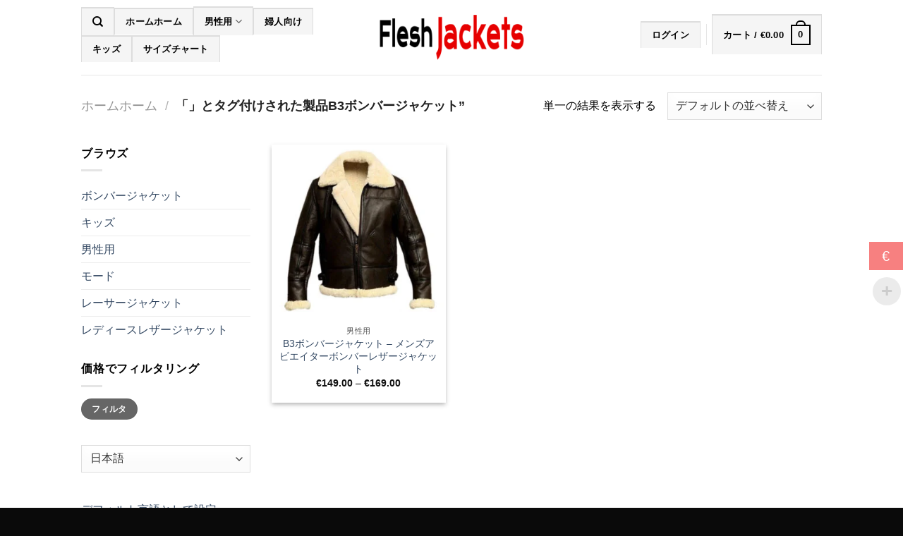

--- FILE ---
content_type: text/html; charset=UTF-8
request_url: https://fleshjacket.com/product-tag/b3-bomber-jacket/?lang=ja
body_size: 25708
content:
<!DOCTYPE html>
<!--[if IE 9 ]><html lang="ja" prefix="og: https://ogp.me/ns#" class="ie9 loading-site no-js"> <![endif]-->
<!--[if IE 8 ]><html lang="ja" prefix="og: https://ogp.me/ns#" class="ie8 loading-site no-js"> <![endif]-->
<!--[if (gte IE 9)|!(IE)]><!--><html lang="ja" prefix="og: https://ogp.me/ns#" class="loading-site no-js" dir="ltr"> <!--<![endif]--><head><script data-no-optimize="1">var litespeed_docref=sessionStorage.getItem("litespeed_docref");litespeed_docref&&(Object.defineProperty(document,"referrer",{get:function(){return litespeed_docref}}),sessionStorage.removeItem("litespeed_docref"));</script>  <script type="litespeed/javascript">!function(f,b,e,v,n,t,s){if(f.fbq)return;n=f.fbq=function(){n.callMethod?n.callMethod.apply(n,arguments):n.queue.push(arguments)};if(!f._fbq)f._fbq=n;n.push=n;n.loaded=!0;n.version='2.0';n.queue=[];t=b.createElement(e);t.async=!0;t.src=v;s=b.getElementsByTagName(e)[0];s.parentNode.insertBefore(t,s)}(window,document,'script','https://connect.facebook.net/en_US/fbevents.js');fbq('init','1992111804469142');fbq('track','PageView')</script> <noscript><img height="1" width="1" style="display:none"
src="https://www.facebook.com/tr?id=1992111804469142&ev=PageView&noscript=1"
/></noscript><meta charset="UTF-8" /><link rel="profile" href="http://gmpg.org/xfn/11" /><link rel="pingback" href="https://fleshjacket.com/xmlrpc.php" /> <script type="litespeed/javascript">(function(html){html.className=html.className.replace(/\bno-js\b/,'js')})(document.documentElement)</script> <style>img:is([sizes="auto" i], [sizes^="auto," i]) { contain-intrinsic-size: 3000px 1500px }</style><meta name="viewport" content="width=device-width, initial-scale=1, maximum-scale=1" /><title>B3 Bomber Jacket Archives - フレッシュジャケット</title><meta name="robots" content="index, follow, max-snippet:-1, max-video-preview:-1, max-image-preview:large"/><link rel="canonical" href="https://fleshjacket.com/product-tag/b3-bomber-jacket/?lang=ja" /><meta property="og:locale" content="ja_JP" /><meta property="og:type" content="article" /><meta property="og:title" content="B3 Bomber Jacket Archives - フレッシュジャケット" /><meta property="og:url" content="https://fleshjacket.com/product-tag/b3-bomber-jacket/" /><meta property="og:site_name" content="フレッシュジャケット" /><meta name="twitter:card" content="summary_large_image" /><meta name="twitter:title" content="B3 Bomber Jacket Archives - フレッシュジャケット" /><meta name="twitter:label1" content="Products" /><meta name="twitter:data1" content="1" /> <script type="application/ld+json" class="rank-math-schema">{"@context":"https://schema.org","@graph":[{"@type":"Organization","@id":"https://fleshjacket.com/#organization","name":"Flesh Jacket"},{"@type":"WebSite","@id":"https://fleshjacket.com/#website","url":"https://fleshjacket.com","name":"Flesh Jacket","publisher":{"@id":"https://fleshjacket.com/#organization"},"inLanguage":"ja"},{"@type":"CollectionPage","@id":"https://fleshjacket.com/product-tag/b3-bomber-jacket/#webpage","url":"https://fleshjacket.com/product-tag/b3-bomber-jacket/","name":"B3 Bomber Jacket Archives - Flesh Jacket","isPartOf":{"@id":"https://fleshjacket.com/#website"},"inLanguage":"ja"}]}</script> <link rel='dns-prefetch' href='//client.crisp.chat' /><link rel='dns-prefetch' href='//cdn.jsdelivr.net' /><link rel='dns-prefetch' href='//fonts.googleapis.com' /><link rel="alternate" type="application/rss+xml" title="フレッシュジャケット &raquo; Feed" href="https://fleshjacket.com/feed/?lang=ja" /><link rel="alternate" type="application/rss+xml" title="フレッシュジャケット &raquo; Comments Feed" href="https://fleshjacket.com/comments/feed/?lang=ja" /><link rel="alternate" type="application/rss+xml" title="フレッシュジャケット &raquo; B3ボンバージャケット 鬼ごっこ Feed" href="https://fleshjacket.com/product-tag/b3-bomber-jacket/feed/?lang=ja" /><link rel="prefetch" href="https://fleshjacket.com/wp-content/themes/flatsome/assets/js/chunk.countup.fe2c1016.js" /><link rel="prefetch" href="https://fleshjacket.com/wp-content/themes/flatsome/assets/js/chunk.sticky-sidebar.a58a6557.js" /><link rel="prefetch" href="https://fleshjacket.com/wp-content/themes/flatsome/assets/js/chunk.tooltips.29144c1c.js" /><link rel="prefetch" href="https://fleshjacket.com/wp-content/themes/flatsome/assets/js/chunk.vendors-popups.947eca5c.js" /><link rel="prefetch" href="https://fleshjacket.com/wp-content/themes/flatsome/assets/js/chunk.vendors-slider.c7f2bd49.js" /><link data-optimized="2" rel="stylesheet" href="https://fleshjacket.com/wp-content/litespeed/css/5384b9fffb74e6294e5fc6c4aaa4fcd9.css?ver=bf1dc" /><style id='classic-theme-styles-inline-css' type='text/css'>/*! This file is auto-generated */
.wp-block-button__link{color:#fff;background-color:#32373c;border-radius:9999px;box-shadow:none;text-decoration:none;padding:calc(.667em + 2px) calc(1.333em + 2px);font-size:1.125em}.wp-block-file__button{background:#32373c;color:#fff;text-decoration:none}</style><style id='woocommerce-inline-inline-css' type='text/css'>.woocommerce form .form-row .required { visibility: visible; }</style><style id='woo-multi-currency-inline-css' type='text/css'>.woo-multi-currency .wmc-list-currencies .wmc-currency.wmc-active,.woo-multi-currency .wmc-list-currencies .wmc-currency:hover {background: #f78080 !important;}
		.woo-multi-currency .wmc-list-currencies .wmc-currency,.woo-multi-currency .wmc-title, .woo-multi-currency.wmc-price-switcher a {background: #212121 !important;}
		.woo-multi-currency .wmc-title, .woo-multi-currency .wmc-list-currencies .wmc-currency span,.woo-multi-currency .wmc-list-currencies .wmc-currency a,.woo-multi-currency.wmc-price-switcher a {color: #ffffff !important;}.woo-multi-currency.wmc-shortcode .wmc-currency{background-color:#ffffff;color:#212121}.woo-multi-currency.wmc-shortcode .wmc-currency.wmc-active,.woo-multi-currency.wmc-shortcode .wmc-current-currency{background-color:#ffffff;color:#212121}.woo-multi-currency.wmc-shortcode.vertical-currency-symbols-circle:not(.wmc-currency-trigger-click) .wmc-currency-wrapper:hover .wmc-sub-currency,.woo-multi-currency.wmc-shortcode.vertical-currency-symbols-circle.wmc-currency-trigger-click .wmc-sub-currency{animation: height_slide 100ms;}@keyframes height_slide {0% {height: 0;} 100% {height: 100%;} }</style><style id='woo-variation-swatches-inline-css' type='text/css'>:root {
--wvs-tick:url("data:image/svg+xml;utf8,%3Csvg filter='drop-shadow(0px 0px 2px rgb(0 0 0 / .8))' xmlns='http://www.w3.org/2000/svg'  viewBox='0 0 30 30'%3E%3Cpath fill='none' stroke='%23ffffff' stroke-linecap='round' stroke-linejoin='round' stroke-width='4' d='M4 16L11 23 27 7'/%3E%3C/svg%3E");

--wvs-cross:url("data:image/svg+xml;utf8,%3Csvg filter='drop-shadow(0px 0px 5px rgb(255 255 255 / .6))' xmlns='http://www.w3.org/2000/svg' width='72px' height='72px' viewBox='0 0 24 24'%3E%3Cpath fill='none' stroke='%23ff0000' stroke-linecap='round' stroke-width='0.6' d='M5 5L19 19M19 5L5 19'/%3E%3C/svg%3E");
--wvs-single-product-item-width:30px;
--wvs-single-product-item-height:30px;
--wvs-single-product-item-font-size:16px}</style><style id='flatsome-main-inline-css' type='text/css'>@font-face {
				font-family: "fl-icons";
				font-display: block;
				src: url(https://fleshjacket.com/wp-content/themes/flatsome/assets/css/icons/fl-icons.eot?v=3.15.7);
				src:
					url(https://fleshjacket.com/wp-content/themes/flatsome/assets/css/icons/fl-icons.eot#iefix?v=3.15.7) format("embedded-opentype"),
					url(https://fleshjacket.com/wp-content/themes/flatsome/assets/css/icons/fl-icons.woff2?v=3.15.7) format("woff2"),
					url(https://fleshjacket.com/wp-content/themes/flatsome/assets/css/icons/fl-icons.ttf?v=3.15.7) format("truetype"),
					url(https://fleshjacket.com/wp-content/themes/flatsome/assets/css/icons/fl-icons.woff?v=3.15.7) format("woff"),
					url(https://fleshjacket.com/wp-content/themes/flatsome/assets/css/icons/fl-icons.svg?v=3.15.7#fl-icons) format("svg");
			}</style> <script type="litespeed/javascript" data-src="https://fleshjacket.com/wp-includes/js/jquery/jquery.min.js" id="jquery-core-js"></script> <script id="wc-add-to-cart-js-extra" type="litespeed/javascript">var wc_add_to_cart_params={"ajax_url":"\/wp-admin\/admin-ajax.php","wc_ajax_url":"\/?wc-ajax=%%endpoint%%","i18n_view_cart":"View cart","cart_url":"https:\/\/fleshjacket.com\/cart\/","is_cart":"","cart_redirect_after_add":"no"}</script> <script id="woocommerce-js-extra" type="litespeed/javascript">var woocommerce_params={"ajax_url":"\/wp-admin\/admin-ajax.php","wc_ajax_url":"\/?wc-ajax=%%endpoint%%","i18n_password_show":"Show password","i18n_password_hide":"Hide password"}</script> <script id="woo-multi-currency-js-extra" type="litespeed/javascript">var wooMultiCurrencyParams={"enableCacheCompatible":"0","ajaxUrl":"https:\/\/fleshjacket.com\/wp-admin\/admin-ajax.php","extra_params":[],"current_currency":"EUR","woo_subscription":""}</script> <link rel="https://api.w.org/" href="https://fleshjacket.com/wp-json/" /><link rel="alternate" title="JSON" type="application/json" href="https://fleshjacket.com/wp-json/wp/v2/product_tag/159?lang=ja" /><link rel="EditURI" type="application/rsd+xml" title="RSD" href="https://fleshjacket.com/xmlrpc.php?rsd" /><meta name="generator" content="WordPress 6.8.3" /> <script type="litespeed/javascript">(function(i,s,o,g,r,a,m){i.GoogleAnalyticsObject=r;i[r]=i[r]||function(){(i[r].q=i[r].q||[]).push(arguments)},i[r].l=1*new Date();a=s.createElement(o),m=s.getElementsByTagName(o)[0];a.async=1;a.src=g;m.parentNode.insertBefore(a,m)})(window,document,'script','https://www.google-analytics.com/analytics.js','ga');ga('create','UA-176823862-1','auto');ga('send','pageview')</script> <link rel="alternate" hreflang="en" href="/product-tag/b3-bomber-jacket/"/><link rel="alternate" hreflang="ja" href="/product-tag/b3-bomber-jacket/?lang=ja"/><style data-context="foundation-flickity-css">/*! Flickity v2.0.2
http://flickity.metafizzy.co
---------------------------------------------- */.flickity-enabled{position:relative}.flickity-enabled:focus{outline:0}.flickity-viewport{overflow:hidden;position:relative;height:100%}.flickity-slider{position:absolute;width:100%;height:100%}.flickity-enabled.is-draggable{-webkit-tap-highlight-color:transparent;tap-highlight-color:transparent;-webkit-user-select:none;-moz-user-select:none;-ms-user-select:none;user-select:none}.flickity-enabled.is-draggable .flickity-viewport{cursor:move;cursor:-webkit-grab;cursor:grab}.flickity-enabled.is-draggable .flickity-viewport.is-pointer-down{cursor:-webkit-grabbing;cursor:grabbing}.flickity-prev-next-button{position:absolute;top:50%;width:44px;height:44px;border:none;border-radius:50%;background:#fff;background:hsla(0,0%,100%,.75);cursor:pointer;-webkit-transform:translateY(-50%);transform:translateY(-50%)}.flickity-prev-next-button:hover{background:#fff}.flickity-prev-next-button:focus{outline:0;box-shadow:0 0 0 5px #09f}.flickity-prev-next-button:active{opacity:.6}.flickity-prev-next-button.previous{left:10px}.flickity-prev-next-button.next{right:10px}.flickity-rtl .flickity-prev-next-button.previous{left:auto;right:10px}.flickity-rtl .flickity-prev-next-button.next{right:auto;left:10px}.flickity-prev-next-button:disabled{opacity:.3;cursor:auto}.flickity-prev-next-button svg{position:absolute;left:20%;top:20%;width:60%;height:60%}.flickity-prev-next-button .arrow{fill:#333}.flickity-page-dots{position:absolute;width:100%;bottom:-25px;padding:0;margin:0;list-style:none;text-align:center;line-height:1}.flickity-rtl .flickity-page-dots{direction:rtl}.flickity-page-dots .dot{display:inline-block;width:10px;height:10px;margin:0 8px;background:#333;border-radius:50%;opacity:.25;cursor:pointer}.flickity-page-dots .dot.is-selected{opacity:1}</style><style data-context="foundation-slideout-css">.slideout-menu{position:fixed;left:0;top:0;bottom:0;right:auto;z-index:0;width:256px;overflow-y:auto;-webkit-overflow-scrolling:touch;display:none}.slideout-menu.pushit-right{left:auto;right:0}.slideout-panel{position:relative;z-index:1;will-change:transform}.slideout-open,.slideout-open .slideout-panel,.slideout-open body{overflow:hidden}.slideout-open .slideout-menu{display:block}.pushit{display:none}</style><!--[if IE]><link rel="stylesheet" type="text/css" href="https://fleshjacket.com/wp-content/themes/flatsome/assets/css/ie-fallback.css"><script src="//cdnjs.cloudflare.com/ajax/libs/html5shiv/3.6.1/html5shiv.js"></script><script>var head = document.getElementsByTagName('head')[0],style = document.createElement('style');style.type = 'text/css';style.styleSheet.cssText = ':before,:after{content:none !important';head.appendChild(style);setTimeout(function(){head.removeChild(style);}, 0);</script><script src="https://fleshjacket.com/wp-content/themes/flatsome/assets/libs/ie-flexibility.js"></script><![endif]-->	<noscript><style>.woocommerce-product-gallery{ opacity: 1 !important; }</style></noscript><link rel="icon" href="https://fleshjacket.com/wp-content/uploads/2020/08/cropped-fav111-32x32.png" sizes="32x32" /><link rel="icon" href="https://fleshjacket.com/wp-content/uploads/2020/08/cropped-fav111-192x192.png" sizes="192x192" /><link rel="apple-touch-icon" href="https://fleshjacket.com/wp-content/uploads/2020/08/cropped-fav111-180x180.png" /><meta name="msapplication-TileImage" content="https://fleshjacket.com/wp-content/uploads/2020/08/cropped-fav111-270x270.png" /><style>.ios7.web-app-mode.has-fixed header{ background-color: rgba(3,122,221,.88);}</style><style id="custom-css" type="text/css">:root {--primary-color: #446084;}.header-main{height: 106px}#logo img{max-height: 106px}#logo{width:208px;}#logo img{padding:10px 0;}.header-bottom{min-height: 55px}.header-top{min-height: 39px}.transparent .header-main{height: 265px}.transparent #logo img{max-height: 265px}.has-transparent + .page-title:first-of-type,.has-transparent + #main > .page-title,.has-transparent + #main > div > .page-title,.has-transparent + #main .page-header-wrapper:first-of-type .page-title{padding-top: 265px;}.header.show-on-scroll,.stuck .header-main{height:70px!important}.stuck #logo img{max-height: 70px!important}.header-bottom {background-color: #f1f1f1}.header-main .nav > li > a{line-height: 16px }.header-wrapper:not(.stuck) .header-main .header-nav{margin-top: -9px }.stuck .header-main .nav > li > a{line-height: 50px }.header-bottom-nav > li > a{line-height: 16px }@media (max-width: 549px) {.header-main{height: 69px}#logo img{max-height: 69px}}.header-top{background-color:#000000!important;}body{font-family:"Lato", sans-serif}body{font-weight: 400}body{color: #000000}.nav > li > a {font-family:"Lato", sans-serif;}.mobile-sidebar-levels-2 .nav > li > ul > li > a {font-family:"Lato", sans-serif;}.nav > li > a {font-weight: 700;}.mobile-sidebar-levels-2 .nav > li > ul > li > a {font-weight: 700;}h1,h2,h3,h4,h5,h6,.heading-font, .off-canvas-center .nav-sidebar.nav-vertical > li > a{font-family: "Lato", sans-serif;}h1,h2,h3,h4,h5,h6,.heading-font,.banner h1,.banner h2{font-weight: 700;}h1,h2,h3,h4,h5,h6,.heading-font{color: #000000;}.alt-font{font-family: "Dancing Script", sans-serif;}.alt-font{font-weight: 400!important;}.header:not(.transparent) .header-nav-main.nav > li > a {color: #000000;}.header:not(.transparent) .header-nav-main.nav > li > a:hover,.header:not(.transparent) .header-nav-main.nav > li.active > a,.header:not(.transparent) .header-nav-main.nav > li.current > a,.header:not(.transparent) .header-nav-main.nav > li > a.active,.header:not(.transparent) .header-nav-main.nav > li > a.current{color: #000000;}.header-nav-main.nav-line-bottom > li > a:before,.header-nav-main.nav-line-grow > li > a:before,.header-nav-main.nav-line > li > a:before,.header-nav-main.nav-box > li > a:hover,.header-nav-main.nav-box > li.active > a,.header-nav-main.nav-pills > li > a:hover,.header-nav-main.nav-pills > li.active > a{color:#FFF!important;background-color: #000000;}ins .woocommerce-Price-amount { color: #ec0303; }@media screen and (min-width: 550px){.products .box-vertical .box-image{min-width: 300px!important;width: 300px!important;}}.header-main .social-icons,.header-main .cart-icon strong,.header-main .menu-title,.header-main .header-button > .button.is-outline,.header-main .nav > li > a > i:not(.icon-angle-down){color: #000000!important;}.header-main .header-button > .button.is-outline,.header-main .cart-icon strong:after,.header-main .cart-icon strong{border-color: #000000!important;}.header-main .header-button > .button:not(.is-outline){background-color: #000000!important;}.header-main .current-dropdown .cart-icon strong,.header-main .header-button > .button:hover,.header-main .header-button > .button:hover i,.header-main .header-button > .button:hover span{color:#FFF!important;}.header-main .menu-title:hover,.header-main .social-icons a:hover,.header-main .header-button > .button.is-outline:hover,.header-main .nav > li > a:hover > i:not(.icon-angle-down){color: #bcbcbc!important;}.header-main .current-dropdown .cart-icon strong,.header-main .header-button > .button:hover{background-color: #bcbcbc!important;}.header-main .current-dropdown .cart-icon strong:after,.header-main .current-dropdown .cart-icon strong,.header-main .header-button > .button:hover{border-color: #bcbcbc!important;}.footer-2{background-image: url('https://fleshjacket.com/wp-content/uploads/2020/08/photo_backgrounds_textures_app04.jpg');}.footer-2{background-color: #0a0a0a}.absolute-footer, html{background-color: #0a0a0a}.label-new.menu-item > a:after{content:"New";}.label-hot.menu-item > a:after{content:"Hot";}.label-sale.menu-item > a:after{content:"Sale";}.label-popular.menu-item > a:after{content:"Popular";}</style><meta name="translation-stats" content='{"total_phrases":160,"translated_phrases":145,"human_translated_phrases":null,"hidden_phrases":33,"hidden_translated_phrases":33,"hidden_translateable_phrases":null,"meta_phrases":24,"meta_translated_phrases":10,"time":null}'/></head><body class="archive tax-product_tag term-b3-bomber-jacket term-159 wp-theme-flatsome theme-flatsome woocommerce woocommerce-page woocommerce-no-js woocommerce-multi-currency-EUR woo-variation-swatches wvs-behavior-blur wvs-theme-flatsome wvs-show-label wvs-tooltip full-width lightbox nav-dropdown-has-arrow nav-dropdown-has-shadow nav-dropdown-has-border parallax-mobile"><a class="skip-link screen-reader-text" href="#main">コンテンツにスキップ</a><div id="wrapper"><header id="header" class="header has-sticky sticky-jump"><div class="header-wrapper"><div id="masthead" class="header-main show-logo-center"><div class="header-inner flex-row container logo-center medium-logo-center" role="navigation"><div id="logo" class="flex-col logo"><a href="https://fleshjacket.com/?lang=ja" title="フレッシュジャケット - セレブのレザージャケットとファッションレザージャケット" rel="home" data-wpel-link="internal">
<img data-lazyloaded="1" src="[data-uri]" width="500" height="156" data-src="https://fleshjacket.com/wp-content/uploads/2020/08/flesh-jackets-logo1.png" class="header_logo header-logo" alt="フレッシュジャケット"/><img data-lazyloaded="1" src="[data-uri]" width="500" height="156" data-src="https://fleshjacket.com/wp-content/uploads/2020/08/flesh-jackets-logo1.png" class="header-logo-dark" alt="フレッシュジャケット"/></a></div><div class="flex-col show-for-medium flex-left"><ul class="mobile-nav nav nav-left "><li class="nav-icon has-icon">
<a href="#" data-open="#main-menu" data-pos="left" data-bg="main-menu-overlay" data-color="" class="is-small" aria-label="Menu" aria-controls="main-menu" aria-expanded="false">
<i class="icon-menu" ></i>
</a></li></ul></div><div class="flex-col hide-for-medium flex-left
"><ul class="header-nav header-nav-main nav nav-left  nav-tabs nav-uppercase" ><li class="header-search header-search-dropdown has-icon has-dropdown menu-item-has-children">
<a href="#" aria-label="Search" class="is-small"><i class="icon-search" ></i></a><ul class="nav-dropdown nav-dropdown-default"><li class="header-search-form search-form html relative has-icon"><div class="header-search-form-wrapper"><div class="searchform-wrapper ux-search-box relative is-normal"><form role="search" method="get" class="searchform" action="https://fleshjacket.com/"><div class="flex-row relative"><div class="flex-col flex-grow">
<label class="screen-reader-text" for="woocommerce-product-search-field-0">検索する:</label>
<input type="search" id="woocommerce-product-search-field-0" class="search-field mb-0" placeholder="Search&hellip;" value="探す" name="s" />
<input type="hidden" name="post_type" value="product" /></div><div class="flex-col">
<button type="submit" value="Search" class="ux-search-submit submit-button secondary button icon mb-0" aria-label="Submit">
<i class="icon-search" ></i>			</button></div></div><div class="live-search-results text-left z-top"></div></form></div></div></li></ul></li><li id="menu-item-249" class="menu-item menu-item-type-post_type menu-item-object-page menu-item-home menu-item-249 menu-item-design-default"><a href="https://fleshjacket.com/?lang=ja" class="nav-top-link" data-wpel-link="internal">ホームホーム</a></li><li id="menu-item-286" class="menu-item menu-item-type-custom menu-item-object-custom menu-item-has-children menu-item-286 menu-item-design-default has-dropdown"><a href="https://fleshjacket.com/product-category/mens/?lang=ja" class="nav-top-link" data-wpel-link="internal">男性用<i class="icon-angle-down" ></i></a><ul class="sub-menu nav-dropdown nav-dropdown-default"><li id="menu-item-715" class="menu-item menu-item-type-custom menu-item-object-custom menu-item-715"><a href="https://fleshjacket.com/product-category/movies-jacket/?lang=ja" data-wpel-link="internal">MOVIES JACKET</a></li><li id="menu-item-4407" class="menu-item menu-item-type-custom menu-item-object-custom menu-item-4407"><a href="https://fleshjacket.com/product-category/bomber/?lang=ja" data-wpel-link="internal">ボンバージャケット</a></li><li id="menu-item-1576" class="menu-item menu-item-type-custom menu-item-object-custom menu-item-1576"><a href="https://fleshjacket.com/product-category/mens/fashion/?lang=ja" data-wpel-link="internal">ファッション</a></li><li id="menu-item-1575" class="menu-item menu-item-type-custom menu-item-object-custom menu-item-1575"><a href="https://fleshjacket.com/product-category/mens/biker/?lang=ja" data-wpel-link="internal">バイカー</a></li></ul></li><li id="menu-item-3450" class="menu-item menu-item-type-custom menu-item-object-custom menu-item-3450 menu-item-design-default"><a href="https://fleshjacket.com/product-category/womens-leather-jacket/?lang=ja" class="nav-top-link" data-wpel-link="internal">婦人向け</a></li><li id="menu-item-287" class="menu-item menu-item-type-custom menu-item-object-custom menu-item-287 menu-item-design-default"><a href="https://fleshjacket.com/product-category/kids/?lang=ja" class="nav-top-link" data-wpel-link="internal">キッズ</a></li><li id="menu-item-288" class="menu-item menu-item-type-custom menu-item-object-custom menu-item-288 menu-item-design-default"><a href="https://fleshjacket.com/size-chart/?lang=ja" class="nav-top-link" data-wpel-link="internal">サイズチャート</a></li></ul></div><div class="flex-col hide-for-medium flex-right"><ul class="header-nav header-nav-main nav nav-right  nav-tabs nav-uppercase"><li class="account-item has-icon
"
><a href="https://fleshjacket.com/my-account/?lang=ja"
class="nav-top-link nav-top-not-logged-in "
data-open="#login-form-popup"  >
<span>
ログイン      </span>
</a></li><li class="header-divider"></li><li class="cart-item has-icon has-dropdown"><a href="https://fleshjacket.com/cart/?lang=ja" title="カート" class="header-cart-link is-small" data-wpel-link="internal"><span class="header-cart-title">
カート   /      <span class="cart-price"><span class="woocommerce-Price-amount amount"><span class="woocommerce-Price-currencySymbol">&euro;</span>0.00</span></span>
</span><span class="cart-icon image-icon">
<strong>0</strong>
</span>
</a><ul class="nav-dropdown nav-dropdown-default"><li class="html widget_shopping_cart"><div class="widget_shopping_cart_content"><p class="woocommerce-mini-cart__empty-message">カートに商品がありません.</p></div></li></ul></li></ul></div><div class="flex-col show-for-medium flex-right"><ul class="mobile-nav nav nav-right "><li class="cart-item has-icon"><a href="https://fleshjacket.com/cart/?lang=ja" class="header-cart-link off-canvas-toggle nav-top-link is-small" data-open="#cart-popup" data-class="off-canvas-cart" title="カート" data-pos="right" data-wpel-link="internal">
<span class="cart-icon image-icon">
<strong>0</strong>
</span>
</a><div id="cart-popup" class="mfp-hide widget_shopping_cart"><div class="cart-popup-inner inner-padding"><div class="cart-popup-title text-center"><h4 class="uppercase">カート</h4><div class="is-divider"></div></div><div class="widget_shopping_cart_content"><p class="woocommerce-mini-cart__empty-message">カートに商品がありません.</p></div><div class="cart-sidebar-content relative"></div></div></div></li></ul></div></div><div class="container"><div class="top-divider full-width"></div></div></div><div class="header-bg-container fill"><div class="header-bg-image fill"></div><div class="header-bg-color fill"></div></div></div></header><div class="shop-page-title category-page-title page-title "><div class="page-title-inner flex-row  medium-flex-wrap container"><div class="flex-col flex-grow medium-text-center"><div class="is-large"><nav class="woocommerce-breadcrumb breadcrumbs uppercase"><a href="https://fleshjacket.com?lang=ja" data-wpel-link="internal">ホームホーム</a> <span class="divider">&#47;</span> 「」とタグ付けされた製品B3ボンバージャケット&rdquo;</nav></div><div class="category-filtering category-filter-row show-for-medium">
<a href="#" data-open="#shop-sidebar" data-visible-after="true" data-pos="left" class="filter-button uppercase plain">
<i class="icon-equalizer"></i>
<strong>フィルタ</strong>
</a><div class="inline-block"></div></div></div><div class="flex-col medium-text-center"><p class="woocommerce-result-count hide-for-medium">
単一の結果を表示する</p><form class="woocommerce-ordering" method="get">
<select
name="orderby"
class="orderby"
aria-label="Shop order"
><option value="menu_order"  selected='selected'>デフォルトの並べ替え</option><option value="popularity" >人気で並べ替え</option><option value="rating" >平均評価で並べ替え</option><option value="date" >最新で並べ替え</option><option value="price" >価格で並べ替え: 低から高</option><option value="price-desc" >価格で並べ替え: 高から低</option>
</select>
<input type="hidden" name="paged" value="1" />
<input type="hidden" name="lang" value="ja" /></form></div></div></div><main id="main" class=""><div class="row category-page-row"><div class="col large-3 hide-for-medium "><div id="shop-sidebar" class="sidebar-inner col-inner"><aside id="woocommerce_product_categories-13" class="widget woocommerce widget_product_categories"><span class="widget-title shop-sidebar">ブラウズ</span><div class="is-divider small"></div><ul class="product-categories"><li class="cat-item cat-item-141"><a href="https://fleshjacket.com/product-category/bomber/?lang=ja" data-wpel-link="internal">ボンバージャケット</a></li><li class="cat-item cat-item-68"><a href="https://fleshjacket.com/product-category/kids/?lang=ja" data-wpel-link="internal">キッズ</a></li><li class="cat-item cat-item-15 cat-parent"><a href="https://fleshjacket.com/product-category/mens/?lang=ja" data-wpel-link="internal">男性用</a><ul class='children'><li class="cat-item cat-item-70"><a href="https://fleshjacket.com/product-category/mens/biker/?lang=ja" data-wpel-link="internal">バイカージャケット</a></li><li class="cat-item cat-item-69"><a href="https://fleshjacket.com/product-category/mens/fashion/?lang=ja" data-wpel-link="internal">ファッションジャケット</a></li><li class="cat-item cat-item-105"><a href="https://fleshjacket.com/product-category/mens/movies-jacket/?lang=ja" data-wpel-link="internal">MOVIES JACKET</a></li></ul></li><li class="cat-item cat-item-163"><a href="https://fleshjacket.com/product-category/mode/?lang=ja" data-wpel-link="internal">モード</a></li><li class="cat-item cat-item-143"><a href="https://fleshjacket.com/product-category/racer-jacket/?lang=ja" data-wpel-link="internal">レーサージャケット</a></li><li class="cat-item cat-item-173"><a href="https://fleshjacket.com/product-category/womens-leather-jacket/?lang=ja" data-wpel-link="internal">レディースレザージャケット</a></li></ul></aside><aside id="woocommerce_price_filter-9" class="widget woocommerce widget_price_filter"><span class="widget-title shop-sidebar">価格でフィルタリング</span><div class="is-divider small"></div><form method="get" action="https://fleshjacket.com/product-tag/b3-bomber-jacket/"><div class="price_slider_wrapper"><div class="price_slider" style="display:none;"></div><div class="price_slider_amount" data-step="10">
<label class="screen-reader-text" for="min_price">最低価格</label>
<input type="text" id="min_price" name="min_price" value="最低価格" data-min="140" placeholder="Min price" />
<label class="screen-reader-text" for="max_price">最高価格</label>
<input type="text" id="max_price" name="max_price" value="最高価格" data-max="170" placeholder="Max price" />
<button type="submit" class="button">フィルタ</button><div class="price_label" style="display:none;">
価格: <span class="from"></span> &mdash; <span class="to"></span></div>
<input type="hidden" name="lang" value="ja" /><div class="clear"></div></div></div></form></aside><aside id="transposh-2" class="widget widget_transposh"><span class="no_translate"><select name="lang" onchange="document.location.href=this.options[this.selectedIndex].value;"><option value="/product-tag/b3-bomber-jacket/">English</option><option value="/product-tag/b3-bomber-jacket/?lang=nl">Nederlands</option><option value="/product-tag/b3-bomber-jacket/?lang=de">Deutsch</option><option value="/product-tag/b3-bomber-jacket/?lang=fr">Français</option><option value="/product-tag/b3-bomber-jacket/?lang=ja" selected="selected">日本語</option></select><br/></span><a id="tr_setdeflang0" class="tr_setdeflang" onClick="return false;" href="https://fleshjacket.com/wp-admin/admin-ajax.php?action=tp_cookie_bck" data-wpel-link="internal">デフォルト言語として設定</a><br/><input aria-label="Edit Translation" type="checkbox" name="tpedit" value="1"  onclick="document.location.href='/product-tag/b3-bomber-jacket/?tpedit=1&lang=ja';"/>&nbsp;翻訳の編集<div id="tr_credit0">沿って <a href="http://transposh.org/ja/" data-wpel-link="external" rel="external noopener noreferrer"><img data-lazyloaded="1" src="[data-uri]" height="16" width="16" data-src="/wp-content/plugins/transposh-translation-filter-for-wordpress/img/tplogo.png" style="padding:1px;border:0;box-shadow:0 0;border-radius:0" title="トランスポッシュ - ワードプレスの翻訳プラグイン" alt="Transposh - translation plugin for wordpress"/></a></div></aside></div></div><div class="col large-9"><div class="shop-container"><div class="woocommerce-notices-wrapper"></div><div class="products row row-small large-columns-3 medium-columns-3 small-columns-2 has-shadow row-box-shadow-2 row-box-shadow-5-hover equalize-box"><div class="product-small col has-hover product type-product post-2903 status-publish first instock product_cat-mens product_cat-bomber product_cat-movies-jacket product_tag-b3-bomber-jacket has-post-thumbnail shipping-taxable purchasable product-type-variable has-default-attributes"><div class="col-inner"><div class="badge-container absolute left top z-1"></div><div class="product-small box "><div class="box-image"><div class="image-zoom_in">
<a href="https://fleshjacket.com/product/b3-bomber-jacket/?lang=ja" aria-label="B3 Bomber Jacket - Mens Aviator Bomber Leather Jacket" data-wpel-link="internal">
<img data-lazyloaded="1" src="[data-uri]" width="300" height="300" data-src="https://fleshjacket.com/wp-content/uploads/2021/03/b3-bomber-jacket-300x300.jpg" class="attachment-woocommerce_thumbnail size-woocommerce_thumbnail" alt="b3ボンバージャケット" decoding="async" fetchpriority="high" data-srcset="https://fleshjacket.com/wp-content/uploads/2021/03/b3-bomber-jacket-300x300.jpg 300w, https://fleshjacket.com/wp-content/uploads/2021/03/b3-bomber-jacket-400x400.jpg 400w, https://fleshjacket.com/wp-content/uploads/2021/03/b3-bomber-jacket-800x800.jpg 800w, https://fleshjacket.com/wp-content/uploads/2021/03/b3-bomber-jacket-280x280.jpg 280w, https://fleshjacket.com/wp-content/uploads/2021/03/b3-bomber-jacket-768x768.jpg 768w, https://fleshjacket.com/wp-content/uploads/2021/03/b3-bomber-jacket-600x600.jpg 600w, https://fleshjacket.com/wp-content/uploads/2021/03/b3-bomber-jacket-100x100.jpg 100w, https://fleshjacket.com/wp-content/uploads/2021/03/b3-bomber-jacket.jpg 1000w" data-sizes="(max-width: 300px) 100vw, 300px" /><img data-lazyloaded="1" src="[data-uri]" width="300" height="300" data-src="https://fleshjacket.com/wp-content/uploads/2021/03/b3-bomber-jacket-1-300x300.jpg" class="show-on-hover absolute fill hide-for-small back-imageshow-on-hover absolute fill hide-for-small back-image hover-zoom" alt="" decoding="async" data-srcset="https://fleshjacket.com/wp-content/uploads/2021/03/b3-bomber-jacket-1-300x300.jpg 300w, https://fleshjacket.com/wp-content/uploads/2021/03/b3-bomber-jacket-1-400x400.jpg 400w, https://fleshjacket.com/wp-content/uploads/2021/03/b3-bomber-jacket-1-800x800.jpg 800w, https://fleshjacket.com/wp-content/uploads/2021/03/b3-bomber-jacket-1-280x280.jpg 280w, https://fleshjacket.com/wp-content/uploads/2021/03/b3-bomber-jacket-1-768x768.jpg 768w, https://fleshjacket.com/wp-content/uploads/2021/03/b3-bomber-jacket-1-600x600.jpg 600w, https://fleshjacket.com/wp-content/uploads/2021/03/b3-bomber-jacket-1-100x100.jpg 100w, https://fleshjacket.com/wp-content/uploads/2021/03/b3-bomber-jacket-1.jpg 1000w" data-sizes="(max-width: 300px) 100vw, 300px" />				</a></div><div class="image-tools is-small top right show-on-hover"></div><div class="image-tools is-small hide-for-small bottom left show-on-hover"></div><div class="image-tools grid-tools text-center hide-for-small bottom hover-slide-in show-on-hover">
<a href="https://fleshjacket.com/product/b3-bomber-jacket/?lang=ja" aria-describedby="woocommerce_loop_add_to_cart_link_describedby_2903" data-quantity="1" class="add-to-cart-grid no-padding is-transparent product_type_variable add_to_cart_button" data-product_id="2903" data-product_sku="064" aria-label="Select options for &ldquo;B3 Bomber Jacket - Mens Aviator Bomber Leather Jacket&rdquo;" rel="nofollow" data-wpel-link="internal"><div class="cart-icon tooltip is-small" title="オプションを選択"><strong>+</strong></div></a>	<span id="woocommerce_loop_add_to_cart_link_describedby_2903" class="screen-reader-text">
この商品には複数のバリエーションがあります. オプションは商品ページからお選びいただけます	</span>
<a class="quick-view" data-prod="2903" href="#quick-view">クイックビュー</a></div></div><div class="box-text box-text-products text-center grid-style-2"><div class="title-wrapper"><p class="category uppercase is-smaller no-text-overflow product-cat op-7">
男性用</p><p class="name product-title woocommerce-loop-product__title"><a href="https://fleshjacket.com/product/b3-bomber-jacket/?lang=ja" class="woocommerce-LoopProduct-link woocommerce-loop-product__link" data-wpel-link="internal">B3ボンバージャケット &#8211; メンズアビエイターボンバーレザージャケット</a></p></div><div class="price-wrapper">
<span class="price"><span class="woocommerce-Price-amount amount"><span class="woocommerce-Price-currencySymbol">&euro;</span>149.00</span> <span aria-hidden="true">&ndash;</span> <span class="woocommerce-Price-amount amount"><span class="woocommerce-Price-currencySymbol">&euro;</span>169.00</span><span class="screen-reader-text">価格帯: &euro;149.00 を通して &euro;169.00</span></span></div></div></div></div></div></div></div></div></div></main><footer id="footer" class="footer-wrapper"><div class="footer-widgets footer footer-2 dark"><div class="row dark large-columns-4 mb-0"><div id="block_widget-2" class="col pb-0 widget block_widget">
<span class="widget-title">私たちに関しては</span><div class="is-divider small"></div>
&nbsp;フレッシュジャケットは、プレミアム品質のアウターウェアを販売および提供し、最高品質の革の提供に重点を置いている大手オンライン衣料品ブランドです。, ラムスキン, とフェイクレザーのコートとジャケットをリーズナブルな価格で.<div class="social-icons follow-icons" ><a href="#" target="_blank" data-label="Facebook" rel="noopener noreferrer nofollow" class="icon button circle is-outline facebook tooltip" title="Facebookでフォローする" aria-label="Follow on Facebook"><i class="icon-facebook" ></i></a></div></div><div id="custom_html-2" class="widget_text col pb-0 widget widget_custom_html"><div class="textwidget custom-html-widget"><ul class="no-padding"><li><a title="マイアカウント" href="https://fleshjacket.com/my-account/?lang=ja" data-wpel-link="internal">マイアカウント</a></li><li><a title="私たちに関しては" href="https://fleshjacket.com/about-us/?lang=ja" data-wpel-link="internal">私たちに関しては</a></li><li><a title="注文を追跡する" href="https://fleshjacket.com/track-order/?lang=ja" data-wpel-link="internal">注文を追跡する</a></li><li><a title="運送 &amp; 戻り値" href="https://fleshjacket.com/shipping-returns/?lang=ja" data-wpel-link="internal">配送と返品</a></li><li><a title="サイズチャート" href="https://fleshjacket.com/size-chart/?lang=ja" data-wpel-link="internal">サイズチャート</a></li><li><a title="よくある質問" href="https://fleshjacket.com/faq/?lang=ja" data-wpel-link="internal">よくある質問</a></li><li><a title="お問い合わせ" href="https://fleshjacket.com/contact-us/?lang=ja" data-wpel-link="internal">お問い合わせ</a></li></ul></div></div><div id="custom_html-4" class="widget_text col pb-0 widget widget_custom_html"><div class="textwidget custom-html-widget"><p>連絡先の詳細</p><p>112, ルウェリンロード, キングトン, イギリス, HR5 3AB</p><p>+447883215694</p><p>admin@fleshjacket.com</p></div></div></div></div><div class="absolute-footer dark medium-text-center small-text-center"><div class="container clearfix"><div class="footer-secondary pull-right"><div class="payment-icons inline-block"><div class="payment-icon"><svg version="1.1" xmlns="http://www.w3.org/2000/svg" xmlns:xlink="http://www.w3.org/1999/xlink"  viewBox="0 0 64 32">
<path d="M35.255 12.078h-2.396c-0.229 0-0.444 0.114-0.572 0.303l-3.306 4.868-1.4-4.678c-0.088-0.292-0.358-0.493-0.663-0.493h-2.355c-0.284 0-0.485 0.28-0.393 0.548l2.638 7.745-2.481 3.501c-0.195 0.275 0.002 0.655 0.339 0.655h2.394c0.227 0 0.439-0.111 0.569-0.297l7.968-11.501c0.191-0.275-0.006-0.652-0.341-0.652zM19.237 16.718c-0.23 1.362-1.311 2.276-2.691 2.276-0.691 0-1.245-0.223-1.601-0.644-0.353-0.417-0.485-1.012-0.374-1.674 0.214-1.35 1.313-2.294 2.671-2.294 0.677 0 1.227 0.225 1.589 0.65 0.365 0.428 0.509 1.027 0.404 1.686zM22.559 12.078h-2.384c-0.204 0-0.378 0.148-0.41 0.351l-0.104 0.666-0.166-0.241c-0.517-0.749-1.667-1-2.817-1-2.634 0-4.883 1.996-5.321 4.796-0.228 1.396 0.095 2.731 0.888 3.662 0.727 0.856 1.765 1.212 3.002 1.212 2.123 0 3.3-1.363 3.3-1.363l-0.106 0.662c-0.040 0.252 0.155 0.479 0.41 0.479h2.147c0.341 0 0.63-0.247 0.684-0.584l1.289-8.161c0.040-0.251-0.155-0.479-0.41-0.479zM8.254 12.135c-0.272 1.787-1.636 1.787-2.957 1.787h-0.751l0.527-3.336c0.031-0.202 0.205-0.35 0.41-0.35h0.345c0.899 0 1.747 0 2.185 0.511 0.262 0.307 0.341 0.761 0.242 1.388zM7.68 7.473h-4.979c-0.341 0-0.63 0.248-0.684 0.584l-2.013 12.765c-0.040 0.252 0.155 0.479 0.41 0.479h2.378c0.34 0 0.63-0.248 0.683-0.584l0.543-3.444c0.053-0.337 0.343-0.584 0.683-0.584h1.575c3.279 0 5.172-1.587 5.666-4.732 0.223-1.375 0.009-2.456-0.635-3.212-0.707-0.832-1.962-1.272-3.628-1.272zM60.876 7.823l-2.043 12.998c-0.040 0.252 0.155 0.479 0.41 0.479h2.055c0.34 0 0.63-0.248 0.683-0.584l2.015-12.765c0.040-0.252-0.155-0.479-0.41-0.479h-2.299c-0.205 0.001-0.379 0.148-0.41 0.351zM54.744 16.718c-0.23 1.362-1.311 2.276-2.691 2.276-0.691 0-1.245-0.223-1.601-0.644-0.353-0.417-0.485-1.012-0.374-1.674 0.214-1.35 1.313-2.294 2.671-2.294 0.677 0 1.227 0.225 1.589 0.65 0.365 0.428 0.509 1.027 0.404 1.686zM58.066 12.078h-2.384c-0.204 0-0.378 0.148-0.41 0.351l-0.104 0.666-0.167-0.241c-0.516-0.749-1.667-1-2.816-1-2.634 0-4.883 1.996-5.321 4.796-0.228 1.396 0.095 2.731 0.888 3.662 0.727 0.856 1.765 1.212 3.002 1.212 2.123 0 3.3-1.363 3.3-1.363l-0.106 0.662c-0.040 0.252 0.155 0.479 0.41 0.479h2.147c0.341 0 0.63-0.247 0.684-0.584l1.289-8.161c0.040-0.252-0.156-0.479-0.41-0.479zM43.761 12.135c-0.272 1.787-1.636 1.787-2.957 1.787h-0.751l0.527-3.336c0.031-0.202 0.205-0.35 0.41-0.35h0.345c0.899 0 1.747 0 2.185 0.511 0.261 0.307 0.34 0.761 0.241 1.388zM43.187 7.473h-4.979c-0.341 0-0.63 0.248-0.684 0.584l-2.013 12.765c-0.040 0.252 0.156 0.479 0.41 0.479h2.554c0.238 0 0.441-0.173 0.478-0.408l0.572-3.619c0.053-0.337 0.343-0.584 0.683-0.584h1.575c3.279 0 5.172-1.587 5.666-4.732 0.223-1.375 0.009-2.456-0.635-3.212-0.707-0.832-1.962-1.272-3.627-1.272z"></path>
</svg></div></div></div><div class="footer-primary pull-left"><div class="menu-secondary-container"><ul id="menu-secondary" class="links footer-nav uppercase"><li id="menu-item-1138" class="menu-item menu-item-type-custom menu-item-object-custom menu-item-1138"><a href="https://fleshjacket.com/about-us/?lang=ja" data-wpel-link="internal">私たちに関しては</a></li><li id="menu-item-1139" class="menu-item menu-item-type-custom menu-item-object-custom menu-item-1139"><a href="https://fleshjacket.com/shipping-returns/?lang=ja" data-wpel-link="internal">運送 &#038; 戻り値</a></li><li id="menu-item-1140" class="menu-item menu-item-type-custom menu-item-object-custom menu-item-1140"><a href="https://fleshjacket.com/contact-us/?lang=ja" data-wpel-link="internal">お問い合わせ</a></li></ul></div><div class="copyright-footer">
著作権 2026 © <strong>フレッシュジャケット</strong></div></div></div></div><a href="#top" class="back-to-top button icon invert plain fixed bottom z-1 is-outline hide-for-medium circle" id="top-link" aria-label="Go to top"><i class="icon-angle-up" ></i></a></footer></div><div id="main-menu" class="mobile-sidebar no-scrollbar mfp-hide"><div class="sidebar-menu no-scrollbar "><ul class="nav nav-sidebar nav-vertical nav-uppercase" data-tab="1"><li class="header-search-form search-form html relative has-icon"><div class="header-search-form-wrapper"><div class="searchform-wrapper ux-search-box relative is-normal"><form role="search" method="get" class="searchform" action="https://fleshjacket.com/"><div class="flex-row relative"><div class="flex-col flex-grow">
<label class="screen-reader-text" for="woocommerce-product-search-field-1">検索する:</label>
<input type="search" id="woocommerce-product-search-field-1" class="search-field mb-0" placeholder="Search&hellip;" value="探す" name="s" />
<input type="hidden" name="post_type" value="product" /></div><div class="flex-col">
<button type="submit" value="Search" class="ux-search-submit submit-button secondary button icon mb-0" aria-label="Submit">
<i class="icon-search" ></i>			</button></div></div><div class="live-search-results text-left z-top"></div></form></div></div></li><li class="menu-item menu-item-type-post_type menu-item-object-page menu-item-home menu-item-249"><a href="https://fleshjacket.com/?lang=ja" data-wpel-link="internal">ホームホーム</a></li><li class="menu-item menu-item-type-custom menu-item-object-custom menu-item-has-children menu-item-286"><a href="https://fleshjacket.com/product-category/mens/?lang=ja" data-wpel-link="internal">男性用</a><ul class="sub-menu nav-sidebar-ul children"><li class="menu-item menu-item-type-custom menu-item-object-custom menu-item-715"><a href="https://fleshjacket.com/product-category/movies-jacket/?lang=ja" data-wpel-link="internal">MOVIES JACKET</a></li><li class="menu-item menu-item-type-custom menu-item-object-custom menu-item-4407"><a href="https://fleshjacket.com/product-category/bomber/?lang=ja" data-wpel-link="internal">ボンバージャケット</a></li><li class="menu-item menu-item-type-custom menu-item-object-custom menu-item-1576"><a href="https://fleshjacket.com/product-category/mens/fashion/?lang=ja" data-wpel-link="internal">ファッション</a></li><li class="menu-item menu-item-type-custom menu-item-object-custom menu-item-1575"><a href="https://fleshjacket.com/product-category/mens/biker/?lang=ja" data-wpel-link="internal">バイカー</a></li></ul></li><li class="menu-item menu-item-type-custom menu-item-object-custom menu-item-3450"><a href="https://fleshjacket.com/product-category/womens-leather-jacket/?lang=ja" data-wpel-link="internal">婦人向け</a></li><li class="menu-item menu-item-type-custom menu-item-object-custom menu-item-287"><a href="https://fleshjacket.com/product-category/kids/?lang=ja" data-wpel-link="internal">キッズ</a></li><li class="menu-item menu-item-type-custom menu-item-object-custom menu-item-288"><a href="https://fleshjacket.com/size-chart/?lang=ja" data-wpel-link="internal">サイズチャート</a></li><li class="account-item has-icon menu-item">
<a href="https://fleshjacket.com/my-account/?lang=ja" class="nav-top-link nav-top-not-logged-in" data-wpel-link="internal">
<span class="header-account-title">
ログイン  </span>
</a></li><li class="header-newsletter-item has-icon"><a href="#header-newsletter-signup" class="tooltip" title=""><i class="icon-envelop"></i>
<span class="header-newsletter-title">
</span>
</a></li><li class="html header-social-icons ml-0"><div class="social-icons follow-icons" ></div></li></ul></div></div> <script type="speculationrules">{"prefetch":[{"source":"document","where":{"and":[{"href_matches":"\/*"},{"not":{"href_matches":["\/wp-*.php","\/wp-admin\/*","\/wp-content\/uploads\/*","\/wp-content\/*","\/wp-content\/plugins\/*","\/wp-content\/themes\/flatsome\/*","\/*\\?(.+)"]}},{"not":{"selector_matches":"a[rel~=\"nofollow\"]"}},{"not":{"selector_matches":".no-prefetch, .no-prefetch a"}}]},"eagerness":"conservative"}]}</script> <div class="woo-multi-currency wmc-right style-1 wmc-currency-symbol wmc-collapse wmc-bottom wmc-sidebar"><div class="wmc-list-currencies"><div class="wmc-title">
通貨を選択してください</div><div class="wmc-currency "
data-currency="USD">
<span class="wmc-currency-symbol">&#036;</span>
<a href="/product-tag/b3-bomber-jacket/?lang=ja&#038;wmc-currency=USD" data-wpel-link="internal">アメリカ (我ら) ドル</a></div><div class="wmc-currency wmc-active"
data-currency="EUR">
<span class="wmc-currency-symbol">&euro;</span>
<span class="wmc-active-title">ユーロ</span></div><div class="wmc-sidebar-open"></div></div></div><div id="login-form-popup" class="lightbox-content mfp-hide"><div class="woocommerce-notices-wrapper"></div><div class="account-container lightbox-inner"><div class="account-login-inner"><h3 class="uppercase">ログイン</h3><form class="woocommerce-form woocommerce-form-login login" method="post"><p class="woocommerce-form-row woocommerce-form-row--wide form-row form-row-wide">
<label for="username">ユーザー名またはメールアドレス<span class="required">*</span></label>
<input type="text" class="woocommerce-Input woocommerce-Input--text input-text" name="username" id="username" autocomplete="username" value="" /></p><p class="woocommerce-form-row woocommerce-form-row--wide form-row form-row-wide">
<label for="password">パスワード<span class="required">*</span></label>
<input class="woocommerce-Input woocommerce-Input--text input-text" type="password" name="password" id="password" autocomplete="current-password" /></p><p class="form-row">
<label class="woocommerce-form__label woocommerce-form__label-for-checkbox woocommerce-form-login__rememberme">
<input class="woocommerce-form__input woocommerce-form__input-checkbox" name="rememberme" type="checkbox" id="rememberme" value="forever" /> <span>私を覚えてますか</span>
</label>
<input type="hidden" id="woocommerce-login-nonce" name="woocommerce-login-nonce" value="2367078198" /><input type="hidden" name="_wp_http_referer" value="/product-tag/b3-bomber-jacket/?lang=ja" />						<button type="submit" class="woocommerce-button button woocommerce-form-login__submit" name="login" value="Log in">ログイン</button></p><p class="woocommerce-LostPassword lost_password">
<a href="https://fleshjacket.com/my-account/lost-password/?lang=ja" data-wpel-link="internal">パスワードを忘れましたか?</a></p></form></div></div></div> <script type="application/ld+json">{"@context":"https://schema.org/","@type":"BreadcrumbList","itemListElement":[{"@type":"ListItem","position":1,"item":{"name":"Home","@id":"https://fleshjacket.com"}},{"@type":"ListItem","position":2,"item":{"name":"Products tagged &amp;ldquo;B3 Bomber Jacket&amp;rdquo;","@id":"https://fleshjacket.com/product-tag/b3-bomber-jacket/"}}]}</script> <script type="litespeed/javascript">(function(){var c=document.body.className;c=c.replace(/woocommerce-no-js/,'woocommerce-js');document.body.className=c})()</script> <script type="text/template" id="tmpl-variation-template"><div class="woocommerce-variation-description">{{{ data.variation.variation_description }}}</div>
	<div class="woocommerce-variation-price">{{{ data.variation.price_html }}}</div>
	<div class="woocommerce-variation-availability">{{{ data.variation.availability_html }}}</div></script> <script type="text/template" id="tmpl-unavailable-variation-template"><p role="alert">Sorry, this product is unavailable. Please choose a different combination.</p></script> <style id='global-styles-inline-css' type='text/css'>:root{--wp--preset--aspect-ratio--square: 1;--wp--preset--aspect-ratio--4-3: 4/3;--wp--preset--aspect-ratio--3-4: 3/4;--wp--preset--aspect-ratio--3-2: 3/2;--wp--preset--aspect-ratio--2-3: 2/3;--wp--preset--aspect-ratio--16-9: 16/9;--wp--preset--aspect-ratio--9-16: 9/16;--wp--preset--color--black: #000000;--wp--preset--color--cyan-bluish-gray: #abb8c3;--wp--preset--color--white: #ffffff;--wp--preset--color--pale-pink: #f78da7;--wp--preset--color--vivid-red: #cf2e2e;--wp--preset--color--luminous-vivid-orange: #ff6900;--wp--preset--color--luminous-vivid-amber: #fcb900;--wp--preset--color--light-green-cyan: #7bdcb5;--wp--preset--color--vivid-green-cyan: #00d084;--wp--preset--color--pale-cyan-blue: #8ed1fc;--wp--preset--color--vivid-cyan-blue: #0693e3;--wp--preset--color--vivid-purple: #9b51e0;--wp--preset--gradient--vivid-cyan-blue-to-vivid-purple: linear-gradient(135deg,rgba(6,147,227,1) 0%,rgb(155,81,224) 100%);--wp--preset--gradient--light-green-cyan-to-vivid-green-cyan: linear-gradient(135deg,rgb(122,220,180) 0%,rgb(0,208,130) 100%);--wp--preset--gradient--luminous-vivid-amber-to-luminous-vivid-orange: linear-gradient(135deg,rgba(252,185,0,1) 0%,rgba(255,105,0,1) 100%);--wp--preset--gradient--luminous-vivid-orange-to-vivid-red: linear-gradient(135deg,rgba(255,105,0,1) 0%,rgb(207,46,46) 100%);--wp--preset--gradient--very-light-gray-to-cyan-bluish-gray: linear-gradient(135deg,rgb(238,238,238) 0%,rgb(169,184,195) 100%);--wp--preset--gradient--cool-to-warm-spectrum: linear-gradient(135deg,rgb(74,234,220) 0%,rgb(151,120,209) 20%,rgb(207,42,186) 40%,rgb(238,44,130) 60%,rgb(251,105,98) 80%,rgb(254,248,76) 100%);--wp--preset--gradient--blush-light-purple: linear-gradient(135deg,rgb(255,206,236) 0%,rgb(152,150,240) 100%);--wp--preset--gradient--blush-bordeaux: linear-gradient(135deg,rgb(254,205,165) 0%,rgb(254,45,45) 50%,rgb(107,0,62) 100%);--wp--preset--gradient--luminous-dusk: linear-gradient(135deg,rgb(255,203,112) 0%,rgb(199,81,192) 50%,rgb(65,88,208) 100%);--wp--preset--gradient--pale-ocean: linear-gradient(135deg,rgb(255,245,203) 0%,rgb(182,227,212) 50%,rgb(51,167,181) 100%);--wp--preset--gradient--electric-grass: linear-gradient(135deg,rgb(202,248,128) 0%,rgb(113,206,126) 100%);--wp--preset--gradient--midnight: linear-gradient(135deg,rgb(2,3,129) 0%,rgb(40,116,252) 100%);--wp--preset--font-size--small: 13px;--wp--preset--font-size--medium: 20px;--wp--preset--font-size--large: 36px;--wp--preset--font-size--x-large: 42px;--wp--preset--spacing--20: 0.44rem;--wp--preset--spacing--30: 0.67rem;--wp--preset--spacing--40: 1rem;--wp--preset--spacing--50: 1.5rem;--wp--preset--spacing--60: 2.25rem;--wp--preset--spacing--70: 3.38rem;--wp--preset--spacing--80: 5.06rem;--wp--preset--shadow--natural: 6px 6px 9px rgba(0, 0, 0, 0.2);--wp--preset--shadow--deep: 12px 12px 50px rgba(0, 0, 0, 0.4);--wp--preset--shadow--sharp: 6px 6px 0px rgba(0, 0, 0, 0.2);--wp--preset--shadow--outlined: 6px 6px 0px -3px rgba(255, 255, 255, 1), 6px 6px rgba(0, 0, 0, 1);--wp--preset--shadow--crisp: 6px 6px 0px rgba(0, 0, 0, 1);}:where(.is-layout-flex){gap: 0.5em;}:where(.is-layout-grid){gap: 0.5em;}body .is-layout-flex{display: flex;}.is-layout-flex{flex-wrap: wrap;align-items: center;}.is-layout-flex > :is(*, div){margin: 0;}body .is-layout-grid{display: grid;}.is-layout-grid > :is(*, div){margin: 0;}:where(.wp-block-columns.is-layout-flex){gap: 2em;}:where(.wp-block-columns.is-layout-grid){gap: 2em;}:where(.wp-block-post-template.is-layout-flex){gap: 1.25em;}:where(.wp-block-post-template.is-layout-grid){gap: 1.25em;}.has-black-color{color: var(--wp--preset--color--black) !important;}.has-cyan-bluish-gray-color{color: var(--wp--preset--color--cyan-bluish-gray) !important;}.has-white-color{color: var(--wp--preset--color--white) !important;}.has-pale-pink-color{color: var(--wp--preset--color--pale-pink) !important;}.has-vivid-red-color{color: var(--wp--preset--color--vivid-red) !important;}.has-luminous-vivid-orange-color{color: var(--wp--preset--color--luminous-vivid-orange) !important;}.has-luminous-vivid-amber-color{color: var(--wp--preset--color--luminous-vivid-amber) !important;}.has-light-green-cyan-color{color: var(--wp--preset--color--light-green-cyan) !important;}.has-vivid-green-cyan-color{color: var(--wp--preset--color--vivid-green-cyan) !important;}.has-pale-cyan-blue-color{color: var(--wp--preset--color--pale-cyan-blue) !important;}.has-vivid-cyan-blue-color{color: var(--wp--preset--color--vivid-cyan-blue) !important;}.has-vivid-purple-color{color: var(--wp--preset--color--vivid-purple) !important;}.has-black-background-color{background-color: var(--wp--preset--color--black) !important;}.has-cyan-bluish-gray-background-color{background-color: var(--wp--preset--color--cyan-bluish-gray) !important;}.has-white-background-color{background-color: var(--wp--preset--color--white) !important;}.has-pale-pink-background-color{background-color: var(--wp--preset--color--pale-pink) !important;}.has-vivid-red-background-color{background-color: var(--wp--preset--color--vivid-red) !important;}.has-luminous-vivid-orange-background-color{background-color: var(--wp--preset--color--luminous-vivid-orange) !important;}.has-luminous-vivid-amber-background-color{background-color: var(--wp--preset--color--luminous-vivid-amber) !important;}.has-light-green-cyan-background-color{background-color: var(--wp--preset--color--light-green-cyan) !important;}.has-vivid-green-cyan-background-color{background-color: var(--wp--preset--color--vivid-green-cyan) !important;}.has-pale-cyan-blue-background-color{background-color: var(--wp--preset--color--pale-cyan-blue) !important;}.has-vivid-cyan-blue-background-color{background-color: var(--wp--preset--color--vivid-cyan-blue) !important;}.has-vivid-purple-background-color{background-color: var(--wp--preset--color--vivid-purple) !important;}.has-black-border-color{border-color: var(--wp--preset--color--black) !important;}.has-cyan-bluish-gray-border-color{border-color: var(--wp--preset--color--cyan-bluish-gray) !important;}.has-white-border-color{border-color: var(--wp--preset--color--white) !important;}.has-pale-pink-border-color{border-color: var(--wp--preset--color--pale-pink) !important;}.has-vivid-red-border-color{border-color: var(--wp--preset--color--vivid-red) !important;}.has-luminous-vivid-orange-border-color{border-color: var(--wp--preset--color--luminous-vivid-orange) !important;}.has-luminous-vivid-amber-border-color{border-color: var(--wp--preset--color--luminous-vivid-amber) !important;}.has-light-green-cyan-border-color{border-color: var(--wp--preset--color--light-green-cyan) !important;}.has-vivid-green-cyan-border-color{border-color: var(--wp--preset--color--vivid-green-cyan) !important;}.has-pale-cyan-blue-border-color{border-color: var(--wp--preset--color--pale-cyan-blue) !important;}.has-vivid-cyan-blue-border-color{border-color: var(--wp--preset--color--vivid-cyan-blue) !important;}.has-vivid-purple-border-color{border-color: var(--wp--preset--color--vivid-purple) !important;}.has-vivid-cyan-blue-to-vivid-purple-gradient-background{background: var(--wp--preset--gradient--vivid-cyan-blue-to-vivid-purple) !important;}.has-light-green-cyan-to-vivid-green-cyan-gradient-background{background: var(--wp--preset--gradient--light-green-cyan-to-vivid-green-cyan) !important;}.has-luminous-vivid-amber-to-luminous-vivid-orange-gradient-background{background: var(--wp--preset--gradient--luminous-vivid-amber-to-luminous-vivid-orange) !important;}.has-luminous-vivid-orange-to-vivid-red-gradient-background{background: var(--wp--preset--gradient--luminous-vivid-orange-to-vivid-red) !important;}.has-very-light-gray-to-cyan-bluish-gray-gradient-background{background: var(--wp--preset--gradient--very-light-gray-to-cyan-bluish-gray) !important;}.has-cool-to-warm-spectrum-gradient-background{background: var(--wp--preset--gradient--cool-to-warm-spectrum) !important;}.has-blush-light-purple-gradient-background{background: var(--wp--preset--gradient--blush-light-purple) !important;}.has-blush-bordeaux-gradient-background{background: var(--wp--preset--gradient--blush-bordeaux) !important;}.has-luminous-dusk-gradient-background{background: var(--wp--preset--gradient--luminous-dusk) !important;}.has-pale-ocean-gradient-background{background: var(--wp--preset--gradient--pale-ocean) !important;}.has-electric-grass-gradient-background{background: var(--wp--preset--gradient--electric-grass) !important;}.has-midnight-gradient-background{background: var(--wp--preset--gradient--midnight) !important;}.has-small-font-size{font-size: var(--wp--preset--font-size--small) !important;}.has-medium-font-size{font-size: var(--wp--preset--font-size--medium) !important;}.has-large-font-size{font-size: var(--wp--preset--font-size--large) !important;}.has-x-large-font-size{font-size: var(--wp--preset--font-size--x-large) !important;}</style> <script id="wp-i18n-js-after" type="litespeed/javascript">wp.i18n.setLocaleData({'text directionltr':['ltr']})</script> <script id="contact-form-7-js-before" type="litespeed/javascript">var wpcf7={"api":{"root":"https:\/\/fleshjacket.com\/wp-json\/","namespace":"contact-form-7\/v1"},"cached":1}</script> <script id="crisp-js-before" type="litespeed/javascript">window.$crisp=[];if(!window.CRISP_RUNTIME_CONFIG){window.CRISP_RUNTIME_CONFIG={}}
if(!window.CRISP_RUNTIME_CONFIG.locale){window.CRISP_RUNTIME_CONFIG.locale='ja'}
CRISP_WEBSITE_ID='afc9920e-219b-4ec5-adc0-7ec6c4719040'</script> <script  type="litespeed/javascript" data-src="https://client.crisp.chat/l.js?ver=20260106" id="crisp-js"></script> <script id="wp-util-js-extra" type="litespeed/javascript">var _wpUtilSettings={"ajax":{"url":"\/wp-admin\/admin-ajax.php"}}</script> <script id="wp-api-request-js-extra" type="litespeed/javascript">var wpApiSettings={"root":"https:\/\/fleshjacket.com\/wp-json\/","nonce":"ee5da93e2e","versionString":"wp\/v2\/"}</script> <script id="wp-api-fetch-js-after" type="litespeed/javascript">wp.apiFetch.use(wp.apiFetch.createRootURLMiddleware("https://fleshjacket.com/wp-json/"));wp.apiFetch.nonceMiddleware=wp.apiFetch.createNonceMiddleware("ee5da93e2e");wp.apiFetch.use(wp.apiFetch.nonceMiddleware);wp.apiFetch.use(wp.apiFetch.mediaUploadMiddleware);wp.apiFetch.nonceEndpoint="https://fleshjacket.com/wp-admin/admin-ajax.php?action=rest-nonce"</script> <script id="woo-variation-swatches-js-extra" type="litespeed/javascript">var woo_variation_swatches_options={"show_variation_label":"1","clear_on_reselect":"","variation_label_separator":":","is_mobile":"","show_variation_stock":"","stock_label_threshold":"5","cart_redirect_after_add":"no","enable_ajax_add_to_cart":"yes","cart_url":"https:\/\/fleshjacket.com\/cart\/","is_cart":""}</script> <script id="wc-order-attribution-js-extra" type="litespeed/javascript">var wc_order_attribution={"params":{"lifetime":1.0e-5,"session":30,"base64":!1,"ajaxurl":"https:\/\/fleshjacket.com\/wp-admin\/admin-ajax.php","prefix":"wc_order_attribution_","allowTracking":!0},"fields":{"source_type":"current.typ","referrer":"current_add.rf","utm_campaign":"current.cmp","utm_source":"current.src","utm_medium":"current.mdm","utm_content":"current.cnt","utm_id":"current.id","utm_term":"current.trm","utm_source_platform":"current.plt","utm_creative_format":"current.fmt","utm_marketing_tactic":"current.tct","session_entry":"current_add.ep","session_start_time":"current_add.fd","session_pages":"session.pgs","session_count":"udata.vst","user_agent":"udata.uag"}}</script> <script id="flatsome-js-js-extra" type="litespeed/javascript">var flatsomeVars={"theme":{"version":"3.15.7"},"ajaxurl":"https:\/\/fleshjacket.com\/wp-admin\/admin-ajax.php","rtl":"","sticky_height":"70","assets_url":"https:\/\/fleshjacket.com\/wp-content\/themes\/flatsome\/assets\/js\/","lightbox":{"close_markup":"<button title=\"%title%\" type=\"button\" class=\"mfp-close\"><svg xmlns=\"http:\/\/www.w3.org\/2000\/svg\" width=\"28\" height=\"28\" viewBox=\"0 0 24 24\" fill=\"none\" stroke=\"currentColor\" stroke-width=\"2\" stroke-linecap=\"round\" stroke-linejoin=\"round\" class=\"feather feather-x\"><line x1=\"18\" y1=\"6\" x2=\"6\" y2=\"18\"><\/line><line x1=\"6\" y1=\"6\" x2=\"18\" y2=\"18\"><\/line><\/svg><\/button>","close_btn_inside":!1},"user":{"can_edit_pages":!1},"i18n":{"mainMenu":"Main Menu","toggleButton":"Toggle"},"options":{"cookie_notice_version":"1","swatches_layout":!1,"swatches_box_select_event":!1,"swatches_box_behavior_selected":!1,"swatches_box_update_urls":"1","swatches_box_reset":!1,"swatches_box_reset_extent":!1,"swatches_box_reset_time":300,"search_result_latency":"0"},"is_mini_cart_reveal":"1"}</script> <!--[if IE]> <script src="https://cdn.jsdelivr.net/npm/intersection-observer-polyfill@0.1.0/dist/IntersectionObserver.js?ver=0.1.0" id="intersection-observer-polyfill-js"></script> <![endif]--> <script id="wc-price-slider-js-extra" type="litespeed/javascript">var woocommerce_price_slider_params={"currency_format_num_decimals":"0","currency_format_symbol":"\u20ac","currency_format_decimal_sep":".","currency_format_thousand_sep":",","currency_format":"%s%v"}</script> <script id="wc-add-to-cart-variation-js-extra" type="litespeed/javascript">var wc_add_to_cart_variation_params={"wc_ajax_url":"\/?wc-ajax=%%endpoint%%","i18n_no_matching_variations_text":"Sorry, no products matched your selection. Please choose a different combination.","i18n_make_a_selection_text":"Please select some product options before adding this product to your cart.","i18n_unavailable_text":"Sorry, this product is unavailable. Please choose a different combination.","i18n_reset_alert_text":"Your selection has been reset. Please select some product options before adding this product to your cart."}</script> <span class ="tr_" id="tr_0" data-source="" data-orig="B3 Bomber Jacket Archives" data-hidden="y"></span> <script data-no-optimize="1">window.lazyLoadOptions=Object.assign({},{threshold:300},window.lazyLoadOptions||{});!function(t,e){"object"==typeof exports&&"undefined"!=typeof module?module.exports=e():"function"==typeof define&&define.amd?define(e):(t="undefined"!=typeof globalThis?globalThis:t||self).LazyLoad=e()}(this,function(){"use strict";function e(){return(e=Object.assign||function(t){for(var e=1;e<arguments.length;e++){var n,a=arguments[e];for(n in a)Object.prototype.hasOwnProperty.call(a,n)&&(t[n]=a[n])}return t}).apply(this,arguments)}function o(t){return e({},at,t)}function l(t,e){return t.getAttribute(gt+e)}function c(t){return l(t,vt)}function s(t,e){return function(t,e,n){e=gt+e;null!==n?t.setAttribute(e,n):t.removeAttribute(e)}(t,vt,e)}function i(t){return s(t,null),0}function r(t){return null===c(t)}function u(t){return c(t)===_t}function d(t,e,n,a){t&&(void 0===a?void 0===n?t(e):t(e,n):t(e,n,a))}function f(t,e){et?t.classList.add(e):t.className+=(t.className?" ":"")+e}function _(t,e){et?t.classList.remove(e):t.className=t.className.replace(new RegExp("(^|\\s+)"+e+"(\\s+|$)")," ").replace(/^\s+/,"").replace(/\s+$/,"")}function g(t){return t.llTempImage}function v(t,e){!e||(e=e._observer)&&e.unobserve(t)}function b(t,e){t&&(t.loadingCount+=e)}function p(t,e){t&&(t.toLoadCount=e)}function n(t){for(var e,n=[],a=0;e=t.children[a];a+=1)"SOURCE"===e.tagName&&n.push(e);return n}function h(t,e){(t=t.parentNode)&&"PICTURE"===t.tagName&&n(t).forEach(e)}function a(t,e){n(t).forEach(e)}function m(t){return!!t[lt]}function E(t){return t[lt]}function I(t){return delete t[lt]}function y(e,t){var n;m(e)||(n={},t.forEach(function(t){n[t]=e.getAttribute(t)}),e[lt]=n)}function L(a,t){var o;m(a)&&(o=E(a),t.forEach(function(t){var e,n;e=a,(t=o[n=t])?e.setAttribute(n,t):e.removeAttribute(n)}))}function k(t,e,n){f(t,e.class_loading),s(t,st),n&&(b(n,1),d(e.callback_loading,t,n))}function A(t,e,n){n&&t.setAttribute(e,n)}function O(t,e){A(t,rt,l(t,e.data_sizes)),A(t,it,l(t,e.data_srcset)),A(t,ot,l(t,e.data_src))}function w(t,e,n){var a=l(t,e.data_bg_multi),o=l(t,e.data_bg_multi_hidpi);(a=nt&&o?o:a)&&(t.style.backgroundImage=a,n=n,f(t=t,(e=e).class_applied),s(t,dt),n&&(e.unobserve_completed&&v(t,e),d(e.callback_applied,t,n)))}function x(t,e){!e||0<e.loadingCount||0<e.toLoadCount||d(t.callback_finish,e)}function M(t,e,n){t.addEventListener(e,n),t.llEvLisnrs[e]=n}function N(t){return!!t.llEvLisnrs}function z(t){if(N(t)){var e,n,a=t.llEvLisnrs;for(e in a){var o=a[e];n=e,o=o,t.removeEventListener(n,o)}delete t.llEvLisnrs}}function C(t,e,n){var a;delete t.llTempImage,b(n,-1),(a=n)&&--a.toLoadCount,_(t,e.class_loading),e.unobserve_completed&&v(t,n)}function R(i,r,c){var l=g(i)||i;N(l)||function(t,e,n){N(t)||(t.llEvLisnrs={});var a="VIDEO"===t.tagName?"loadeddata":"load";M(t,a,e),M(t,"error",n)}(l,function(t){var e,n,a,o;n=r,a=c,o=u(e=i),C(e,n,a),f(e,n.class_loaded),s(e,ut),d(n.callback_loaded,e,a),o||x(n,a),z(l)},function(t){var e,n,a,o;n=r,a=c,o=u(e=i),C(e,n,a),f(e,n.class_error),s(e,ft),d(n.callback_error,e,a),o||x(n,a),z(l)})}function T(t,e,n){var a,o,i,r,c;t.llTempImage=document.createElement("IMG"),R(t,e,n),m(c=t)||(c[lt]={backgroundImage:c.style.backgroundImage}),i=n,r=l(a=t,(o=e).data_bg),c=l(a,o.data_bg_hidpi),(r=nt&&c?c:r)&&(a.style.backgroundImage='url("'.concat(r,'")'),g(a).setAttribute(ot,r),k(a,o,i)),w(t,e,n)}function G(t,e,n){var a;R(t,e,n),a=e,e=n,(t=Et[(n=t).tagName])&&(t(n,a),k(n,a,e))}function D(t,e,n){var a;a=t,(-1<It.indexOf(a.tagName)?G:T)(t,e,n)}function S(t,e,n){var a;t.setAttribute("loading","lazy"),R(t,e,n),a=e,(e=Et[(n=t).tagName])&&e(n,a),s(t,_t)}function V(t){t.removeAttribute(ot),t.removeAttribute(it),t.removeAttribute(rt)}function j(t){h(t,function(t){L(t,mt)}),L(t,mt)}function F(t){var e;(e=yt[t.tagName])?e(t):m(e=t)&&(t=E(e),e.style.backgroundImage=t.backgroundImage)}function P(t,e){var n;F(t),n=e,r(e=t)||u(e)||(_(e,n.class_entered),_(e,n.class_exited),_(e,n.class_applied),_(e,n.class_loading),_(e,n.class_loaded),_(e,n.class_error)),i(t),I(t)}function U(t,e,n,a){var o;n.cancel_on_exit&&(c(t)!==st||"IMG"===t.tagName&&(z(t),h(o=t,function(t){V(t)}),V(o),j(t),_(t,n.class_loading),b(a,-1),i(t),d(n.callback_cancel,t,e,a)))}function $(t,e,n,a){var o,i,r=(i=t,0<=bt.indexOf(c(i)));s(t,"entered"),f(t,n.class_entered),_(t,n.class_exited),o=t,i=a,n.unobserve_entered&&v(o,i),d(n.callback_enter,t,e,a),r||D(t,n,a)}function q(t){return t.use_native&&"loading"in HTMLImageElement.prototype}function H(t,o,i){t.forEach(function(t){return(a=t).isIntersecting||0<a.intersectionRatio?$(t.target,t,o,i):(e=t.target,n=t,a=o,t=i,void(r(e)||(f(e,a.class_exited),U(e,n,a,t),d(a.callback_exit,e,n,t))));var e,n,a})}function B(e,n){var t;tt&&!q(e)&&(n._observer=new IntersectionObserver(function(t){H(t,e,n)},{root:(t=e).container===document?null:t.container,rootMargin:t.thresholds||t.threshold+"px"}))}function J(t){return Array.prototype.slice.call(t)}function K(t){return t.container.querySelectorAll(t.elements_selector)}function Q(t){return c(t)===ft}function W(t,e){return e=t||K(e),J(e).filter(r)}function X(e,t){var n;(n=K(e),J(n).filter(Q)).forEach(function(t){_(t,e.class_error),i(t)}),t.update()}function t(t,e){var n,a,t=o(t);this._settings=t,this.loadingCount=0,B(t,this),n=t,a=this,Y&&window.addEventListener("online",function(){X(n,a)}),this.update(e)}var Y="undefined"!=typeof window,Z=Y&&!("onscroll"in window)||"undefined"!=typeof navigator&&/(gle|ing|ro)bot|crawl|spider/i.test(navigator.userAgent),tt=Y&&"IntersectionObserver"in window,et=Y&&"classList"in document.createElement("p"),nt=Y&&1<window.devicePixelRatio,at={elements_selector:".lazy",container:Z||Y?document:null,threshold:300,thresholds:null,data_src:"src",data_srcset:"srcset",data_sizes:"sizes",data_bg:"bg",data_bg_hidpi:"bg-hidpi",data_bg_multi:"bg-multi",data_bg_multi_hidpi:"bg-multi-hidpi",data_poster:"poster",class_applied:"applied",class_loading:"litespeed-loading",class_loaded:"litespeed-loaded",class_error:"error",class_entered:"entered",class_exited:"exited",unobserve_completed:!0,unobserve_entered:!1,cancel_on_exit:!0,callback_enter:null,callback_exit:null,callback_applied:null,callback_loading:null,callback_loaded:null,callback_error:null,callback_finish:null,callback_cancel:null,use_native:!1},ot="src",it="srcset",rt="sizes",ct="poster",lt="llOriginalAttrs",st="loading",ut="loaded",dt="applied",ft="error",_t="native",gt="data-",vt="ll-status",bt=[st,ut,dt,ft],pt=[ot],ht=[ot,ct],mt=[ot,it,rt],Et={IMG:function(t,e){h(t,function(t){y(t,mt),O(t,e)}),y(t,mt),O(t,e)},IFRAME:function(t,e){y(t,pt),A(t,ot,l(t,e.data_src))},VIDEO:function(t,e){a(t,function(t){y(t,pt),A(t,ot,l(t,e.data_src))}),y(t,ht),A(t,ct,l(t,e.data_poster)),A(t,ot,l(t,e.data_src)),t.load()}},It=["IMG","IFRAME","VIDEO"],yt={IMG:j,IFRAME:function(t){L(t,pt)},VIDEO:function(t){a(t,function(t){L(t,pt)}),L(t,ht),t.load()}},Lt=["IMG","IFRAME","VIDEO"];return t.prototype={update:function(t){var e,n,a,o=this._settings,i=W(t,o);{if(p(this,i.length),!Z&&tt)return q(o)?(e=o,n=this,i.forEach(function(t){-1!==Lt.indexOf(t.tagName)&&S(t,e,n)}),void p(n,0)):(t=this._observer,o=i,t.disconnect(),a=t,void o.forEach(function(t){a.observe(t)}));this.loadAll(i)}},destroy:function(){this._observer&&this._observer.disconnect(),K(this._settings).forEach(function(t){I(t)}),delete this._observer,delete this._settings,delete this.loadingCount,delete this.toLoadCount},loadAll:function(t){var e=this,n=this._settings;W(t,n).forEach(function(t){v(t,e),D(t,n,e)})},restoreAll:function(){var e=this._settings;K(e).forEach(function(t){P(t,e)})}},t.load=function(t,e){e=o(e);D(t,e)},t.resetStatus=function(t){i(t)},t}),function(t,e){"use strict";function n(){e.body.classList.add("litespeed_lazyloaded")}function a(){console.log("[LiteSpeed] Start Lazy Load"),o=new LazyLoad(Object.assign({},t.lazyLoadOptions||{},{elements_selector:"[data-lazyloaded]",callback_finish:n})),i=function(){o.update()},t.MutationObserver&&new MutationObserver(i).observe(e.documentElement,{childList:!0,subtree:!0,attributes:!0})}var o,i;t.addEventListener?t.addEventListener("load",a,!1):t.attachEvent("onload",a)}(window,document);</script><script data-no-optimize="1">window.litespeed_ui_events=window.litespeed_ui_events||["mouseover","click","keydown","wheel","touchmove","touchstart"];var urlCreator=window.URL||window.webkitURL;function litespeed_load_delayed_js_force(){console.log("[LiteSpeed] Start Load JS Delayed"),litespeed_ui_events.forEach(e=>{window.removeEventListener(e,litespeed_load_delayed_js_force,{passive:!0})}),document.querySelectorAll("iframe[data-litespeed-src]").forEach(e=>{e.setAttribute("src",e.getAttribute("data-litespeed-src"))}),"loading"==document.readyState?window.addEventListener("DOMContentLoaded",litespeed_load_delayed_js):litespeed_load_delayed_js()}litespeed_ui_events.forEach(e=>{window.addEventListener(e,litespeed_load_delayed_js_force,{passive:!0})});async function litespeed_load_delayed_js(){let t=[];for(var d in document.querySelectorAll('script[type="litespeed/javascript"]').forEach(e=>{t.push(e)}),t)await new Promise(e=>litespeed_load_one(t[d],e));document.dispatchEvent(new Event("DOMContentLiteSpeedLoaded")),window.dispatchEvent(new Event("DOMContentLiteSpeedLoaded"))}function litespeed_load_one(t,e){console.log("[LiteSpeed] Load ",t);var d=document.createElement("script");d.addEventListener("load",e),d.addEventListener("error",e),t.getAttributeNames().forEach(e=>{"type"!=e&&d.setAttribute("data-src"==e?"src":e,t.getAttribute(e))});let a=!(d.type="text/javascript");!d.src&&t.textContent&&(d.src=litespeed_inline2src(t.textContent),a=!0),t.after(d),t.remove(),a&&e()}function litespeed_inline2src(t){try{var d=urlCreator.createObjectURL(new Blob([t.replace(/^(?:<!--)?(.*?)(?:-->)?$/gm,"$1")],{type:"text/javascript"}))}catch(e){d="data:text/javascript;base64,"+btoa(t.replace(/^(?:<!--)?(.*?)(?:-->)?$/gm,"$1"))}return d}</script><script data-no-optimize="1">var litespeed_vary=document.cookie.replace(/(?:(?:^|.*;\s*)_lscache_vary\s*\=\s*([^;]*).*$)|^.*$/,"");litespeed_vary||fetch("/wp-content/plugins/litespeed-cache/guest.vary.php",{method:"POST",cache:"no-cache",redirect:"follow"}).then(e=>e.json()).then(e=>{console.log(e),e.hasOwnProperty("reload")&&"yes"==e.reload&&(sessionStorage.setItem("litespeed_docref",document.referrer),window.location.reload(!0))});</script><script data-optimized="1" type="litespeed/javascript" data-src="https://fleshjacket.com/wp-content/litespeed/js/2a35015441fd00b93efacd5b4eab6c3d.js?ver=bf1dc"></script></body></html>
<!-- Page optimized by LiteSpeed Cache @2026-01-06 18:19:09 -->

<!-- Page cached by LiteSpeed Cache 7.7 on 2026-01-06 18:19:09 -->
<!-- Guest Mode -->
<!-- QUIC.cloud UCSS in queue -->